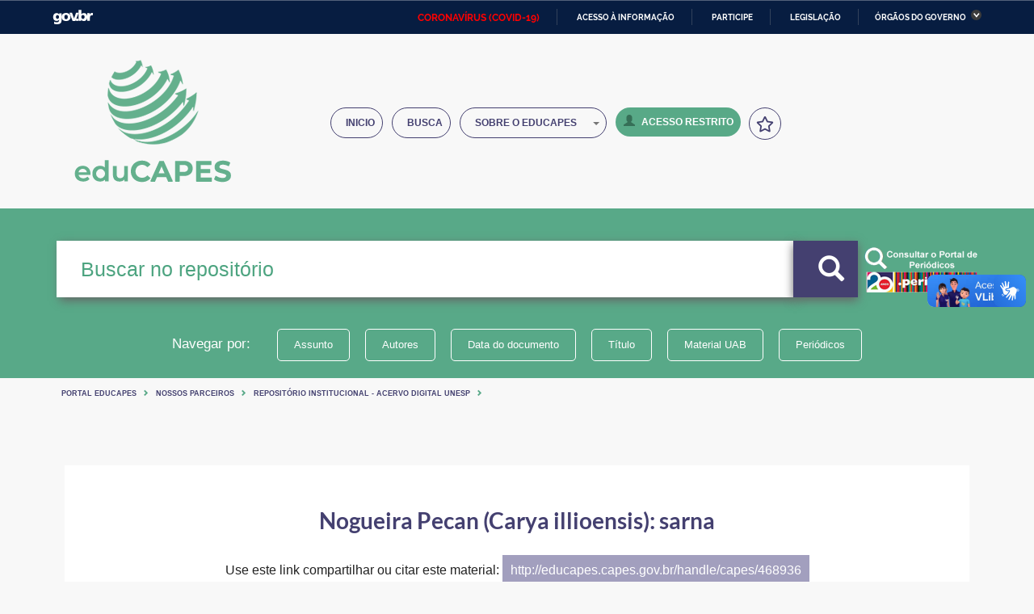

--- FILE ---
content_type: application/javascript
request_url: https://barrabrasil.capes.gov.br/2.0/barra_2.0.js
body_size: 15524
content:
/** @version 3.0.16 @source http://softwarepublico.gov.br/gitlab/govbr/barra-govbr/ @license magnet:?xt=urn:btih:90dc5c0be029de84e523b9b3922520e79e0e6f08&dn=cc0.txt CC0 */  var checkScrollBarra,scrollBarra,toggleOrgaosGoverno;!function(){var a,r,i,o,e;(a=document.getElementById("barra-brasil"))&&(a.removeAttribute("style"),a.innerHTML='<div class="conteudo-escondido"> <a accesskey="1" href="#conteudo">Ir para o conteúdo</a> </div><div class="conteudo-barra-brasil"> <a href="https://gov.br/" class="pic-gov" title="GovBR">GovBR</a> <nav id="menu-barra-brasil" onscroll="checkScrollBarra(this);"> <ul class="lista-barra-brasil"> <li class="list-item"><a href="http://www.saude.gov.br/coronavirus" style="color:red;font-size:0.85em;">CORONAV&Iacute;RUS (COVID-19)</a></li><li class="espacador"></li><li class="list-item"> <a href="http://www.acessoainformacao.gov.br" class="link-barra link-externo-barra">Acesso &agrave; informa&ccedil;&atilde;o</a> </li> <li class="espacador"></li> <li class="list-item"> <a href="https://www.gov.br/pt-br/participacao-social/" class="link-barra link-externo-barra">Participe</a> </li> <li class="espacador"></li> <li class="list-item"> <a href="http://www4.planalto.gov.br/legislacao/" class="link-barra link-externo-barra">Legisla&ccedil;&atilde;o</a> </li> <li class="espacador"></li> <li class="list-item"> <a href="javascript:toggleOrgaosGoverno();" id="link-orgaos" class="link-barra link-interno-barra link-baixo-barra">Órgãos do Governo</a> </li> </ul> </nav> <a href="javascript:scrollBarra();" id="botao-seta-direita" class="botao-seta-direita"><i class="arrow right">Navegar para direita</i></a> </div><div class="orgaos-governo-barra" id="orgaos-governo-barra"> <div> <ul> <li class="orgao-barra"> <a href="http://www.casacivil.gov.br/">Casa Civil</a> </li> <li class="orgao-barra"> <a href="http://www.justica.gov.br/">Ministério da Justiça e Segurança Pública</a> </li> <li class="orgao-barra"> <a href="https://www.defesa.gov.br/">Ministério da Defesa</a> </li> <li class="orgao-barra"> <a href="http://www.itamaraty.gov.br/">Ministério das Relações Exteriores</a> </li> <li class="orgao-barra"> <a href="http://www.economia.gov.br/">Ministério da Economia</a> </li> <li class="orgao-barra"> <a href="http://www.infraestrutura.gov.br/">Ministério da Infraestrutura</a> </li> <li class="orgao-barra"> <a href="http://www.agricultura.gov.br/">Ministério da Agricultura, Pecuária e Abastecimento</a> </li> <li class="orgao-barra"> <a href="http://www.mec.gov.br/">Ministério da Educação</a> </li> <li class="orgao-barra"> <a href="http://cidadania.gov.br/">Ministério da Cidadania</a> </li> <li class="orgao-barra"> <a href="http://saude.gov.br/">Ministério da Saúde</a> </li> <li class="orgao-barra"> <a href="http://www.mme.gov.br/">Ministério de Minas e Energia</a> </li> <li class="orgao-barra"> <a href="http://www.mctic.gov.br/">Ministério da Ciência, Tecnologia, Inovações e Comunicações</a> </li> <li class="orgao-barra"> <a href="http://www.mma.gov.br/">Ministério do Meio Ambiente</a> </li> <li class="orgao-barra"> <a href="http://www.turismo.gov.br/">Ministério do Turismo</a> </li> <li class="orgao-barra"> <a href="http://www.integracao.gov.br/">Ministério do Desenvolvimento Regional</a> </li> <li class="orgao-barra"> <a href="http://www.cgu.gov.br/">Controladoria-Geral da União</a> </li> <li class="orgao-barra"> <a href="http://www.mdh.gov.br/">Ministério da Mulher, da Família e dos Direitos Humanos</a> </li> <li class="orgao-barra"> <a href="http://www.secretariageral.gov.br/">Secretaria-Geral</a> </li> <li class="orgao-barra"> <a href="http://www.secretariadegoverno.gov.br/">Secretaria de Governo</a> </li> <li class="orgao-barra"> <a href="http://www.gsi.gov.br/">Gabinete de Segurança Institucional</a> </li> <li class="orgao-barra"> <a href="http://www.agu.gov.br/">Advocacia-Geral da União</a> </li> <li class="orgao-barra"> <a href="http://www.bcb.gov.br/">Banco Central do Brasil</a> </li> <li class="orgao-barra"> <a href="http://www.gov.br/planalto">Planalto</a> </li></ul> </div></div>',i=document.getElementsByTagName("head")[0]),o=function(){return window.VLibras.Widget("https://vlibras.gov.br/app2","https://vlibras.gov.br/config/default_logo.json")},(r=document.createElement("div")).innerHTML='<div vw class="enabled"><div vw-access-button class="active"></div><div vw-plugin-wrapper><div class="vw-plugin-top-wrapper"></div><div class="vw-links"><ul></ul></div></div></div>',document.body.appendChild(r),(e=document.createElement("script")).setAttribute("src","https://vlibras.gov.br/app2/vlibras-plugin.js"),e.type="text/javascript",e.onload=o,document.body.appendChild(e),window._barrabrasil={insere_css:function(a){var r;return(r=document.createElement("style")).setAttribute("type","text/css"),r.setAttribute("media","all"),r.appendChild(document.createTextNode(a)),i.appendChild(r)}}}(),window._barrabrasil.insere_css('#barra-brasil div,#barra-brasil a,#barra-brasil ul,#barra-brasil li{margin:0;padding:0;font-size:100%;font-family:inherit;vertical-align:baseline;font-size:1rem}#barra-brasil ul{list-style:none}@font-face{font-family:"Raleway";font-weight:bold;font-display:swap;src:url("//barrabrasil.capes.gov.br/2.0/static/Raleway-Bold.woff") format("woff")}.conteudo-escondido{display:block;background:transparent;background-image:none;background-image:none;border:none;height:0.1em;overflow:hidden;padding:0;margin:-0.1em 0 0 -0.1em;width:1px}#barra-brasil div,#barra-brasil a,#barra-brasil ul,#barra-brasil li{margin:0;padding:0;font-size:100%;font-family:inherit;vertical-align:baseline;font-size:1rem}#barra-brasil ul{list-style:none}#barra-brasil{background-color:#071D41;box-sizing:content-box;display:flex;flex-direction:column-reverse;align-items:center}#barra-brasil .conteudo-barra-brasil{height:40px;width:95%;max-width:1150px;margin:0 auto;height:40px;display:flex;flex-flow:row nowrap;align-items:center;justify-content:space-between}#barra-brasil .pic-gov{background-image:url("data:image/svg+xml,%3Csvg%20width%3D%2250%22%20height%3D%2219%22%20version%3D%221.1%22%20viewBox%3D%220%200%2019%2050%22%20xmlns%3D%22http%3A%2F%2Fwww.w3.org%2F2000%2Fsvg%22%3E%3Cg%20transform%3D%22matrix%28.23%200%200%20.23%20-153%20-147%29%22%3E%3Cg%20transform%3D%22matrix%281.3%200%200%201.3%20-200%20-209%29%22%20fill%3D%22%23fff%22%3E%3Cpath%20d%3D%22m576%20765c0%2034-17%2046-50%2046-14%200-25-2.9-32-5.3l1.4-23c8.8%204.3%2016%206.9%2028%206.9%2017%200%2026-7.9%2026-24v-4.5h-.32c-6.9%209.8-17%2014-28%2014-23%200-37-17-37-42%200-25%2012-44%2038-44%2012%200%2022%206.8%2028%2017h.32v-15h26v74m-46-12c10%200%2018-8.7%2018-22%200-9.3-5.5-20-18-20-11%200-16%209.5-16%2021%200%2013%207.7%2020%2016%2020z%22%2F%3E%3Cpath%20d%3D%22m662%20686h28l22%2062%2022-62h28l-35%2089h-31l-34-89%22%2F%3E%3Cpath%20d%3D%22m576%20732c0-28%2021-44%2049-44s49%2016%2049%2044c0%2028-21%2044-49%2044-28%200-49-16-49-44m68%200c0-13-5.5-24-19-24s-19%2011-19%2024c0%2012%205.5%2024%2019%2024s19-11%2019-24z%22%2F%3E%3Cpath%20d%3D%22m760%20762c0%207.6-6.2%2014-14%2014-7.6%200-14-6.2-14-14%200-7.6%206.2-14%2014-14%207.6%200%2014%206.2%2014%2014z%22%2F%3E%3Cpath%20d%3D%22m762%20654h29v48h.32c7.4-9.3%2017-13%2029-13%2023%200%2036%2022%2036%2042%200%2025-13%2045-38%2045-13%200-25-7.6-29-17h-.32v15h-27v-121m47%2057c-11%200-18%209.3-18%2022%200%2012%208%2021%2018%2021%2011%200%2018-9.2%2018-22%200-11-6.3-21-18-21z%22%2F%3E%3Cpath%20d%3D%22m916%20714c-3.2-.97-6.4-.97-9.8-.97-14%200-21%209.8-21%2026v35h-29v-84h26v15h.32c5-11%2012-17%2025-17%203.4%200%206.9.48%209.8.96l-1.4%2024z%22%2F%3E%3C%2Fg%3E%3C%2Fg%3E%3C%2Fsvg%3E");display:block;height:19px;min-width:50px;margin-right:10px;line-height:0;font-size:0;color:transparent}#barra-brasil .conteudo-barra-brasil nav{overflow-x:auto}#barra-brasil .conteudo-barra-brasil nav ul{display:flex;flex-flow:row nowrap;justify-content:flex-start;align-items:center;width:auto;max-width:none}#barra-brasil .conteudo-barra-brasil nav ul li.list-item{flex-shrink:0}#barra-brasil .conteudo-barra-brasil nav ul li.espacador{height:20px;width:1px;border-right:1px solid rgba(151,151,151,0.3);margin:0 7px 0 20px}#barra-brasil a{text-decoration:none;color:#fff;font-weight:bold;font-size:0.7em;font-family:Raleway,Arial,Helvetica,sans-serif;text-transform:uppercase;transition-property:all;transition-duration:0.1s;transition-timing-function:ease-in-out}#barra-brasil .conteudo-barra-brasil nav a.link-externo-barra::before{content:"";display:inline-block;width:11px;height:10px;margin-right:6px;background-image:url("data:image/svg+xml,%3Csvg%20width%3D%2211%22%20height%3D%2210%22%20xmlns%3D%22http%3A%2F%2Fwww.w3.org%2F2000%2Fsvg%22%3E%3Cg%20fill%3D%22%23FFF%22%20fill-rule%3D%22evenodd%22%3E%3Cpath%20d%3D%22M10.174.169l-.003%204.002L6.173.173z%22%2F%3E%3Cpath%20d%3D%22M4%204.51L7.91.6l1.768%201.768-3.91%203.91zM0%200h3.5v2.5H0z%22%2F%3E%3Cpath%20d%3D%22M0%202h2.5v5H0zM7.5%206H10v3H7.5z%22%2F%3E%3Cpath%20d%3D%22M0%207h10v2.5H0z%22%2F%3E%3C%2Fg%3E%3C%2Fsvg%3E");opacity:0;transition-property:all;transition-duration:0.1s;transition-timing-function:ease-in-out}#barra-brasil .conteudo-barra-brasil nav a.link-discreto,#barra-brasil .conteudo-barra-brasil nav a.link-discreto-fixo,#barra-brasil .conteudo-barra-brasil nav:hover li:not(:hover)>a{opacity:0.3}#barra-brasil .conteudo-barra-brasil nav a:hover{opacity:1}#barra-brasil .conteudo-barra-brasil nav a.link-externo-barra:hover::before{opacity:1}#barra-brasil .conteudo-barra-brasil nav a.link-interno-barra{margin-left:13px}#barra-brasil .conteudo-barra-brasil nav a.link-baixo-barra::after{content:"";display:inline-block;width:13px;height:13px;margin-left:6px;background-image:url("data:image/svg+xml,%3Csvg%20width%3D%2214%22%20height%3D%229%22%20xmlns%3D%22http%3A%2F%2Fwww.w3.org%2F2000%2Fsvg%22%3E%3Cg%20fill%3D%22%23FFF%22%20fill-rule%3D%22evenodd%22%3E%3Cpath%20d%3D%22M1.9.033L8.4%206.531%206.63%208.3.133%201.801z%22%2F%3E%3Cpath%20d%3D%22M11.395%200L5.03%206.364l1.767%201.768%206.364-6.364z%22%2F%3E%3C%2Fg%3E%3C%2Fsvg%3E");background-repeat:no-repeat;background-position:center;background-size:8px 6px;background-color:#3b3b3b;border-radius:50%}#barra-brasil .conteudo-barra-brasil nav a.link-baixo-barra.link-cima-barra::after{background-image:url("data:image/svg+xml,%3Csvg%20width%3D%2214%22%20height%3D%229%22%20xmlns%3D%22http%3A%2F%2Fwww.w3.org%2F2000%2Fsvg%22%3E%3Cg%20fill%3D%22%23FFF%22%20fill-rule%3D%22evenodd%22%3E%3Cpath%20d%3D%22M1.9%208.967L8.4%202.469%206.63.7.133%207.199z%22%2F%3E%3Cpath%20d%3D%22M11.395%209L5.03%202.636%206.798.868l6.364%206.364z%22%2F%3E%3C%2Fg%3E%3C%2Fsvg%3E")}#barra-brasil .conteudo-barra-brasil a.botao-seta-direita{display:none;width:9px;min-width:9px;margin-left:10px;height:13px;background-image:url("data:image/svg+xml,%3Csvg%20width%3D%2210%22%20height%3D%2213%22%20xmlns%3D%22http%3A%2F%2Fwww.w3.org%2F2000%2Fsvg%22%3E%3Cg%20fill%3D%22%23FFF%22%20fill-rule%3D%22evenodd%22%3E%3Cpath%20d%3D%22M.533%2011.232L7.03%204.734%208.8%206.502%202.301%2013z%22%2F%3E%3Cpath%20d%3D%22M.5%201.738l6.364%206.364%201.768-1.768L2.268-.03z%22%2F%3E%3C%2Fg%3E%3C%2Fsvg%3E");line-height:0;font-size:0;color:transparent}#barra-brasil .orgaos-governo-barra{width:100%;border-bottom:0.5px solid rgba(255,255,255,0.3);max-height:0;overflow-y:hidden;transition-property:all;transition-duration:0.5s;transition-timing-function:ease-in-out}#barra-brasil .orgaos-governo-barra.mostra-orgaos{max-height:calc(90vh - 40px)}#barra-brasil .orgaos-governo-barra>div{width:100%;max-width:1150px;margin:0 auto}#barra-brasil .orgaos-governo-barra ul{margin-top:25px;width:calc(100% + 25px);display:flex;flex-flow:row wrap}#barra-brasil .orgaos-governo-barra ul li{width:168px;text-align:left;margin:0 25px 25px 0}#barra-brasil .orgaos-governo-barra ul li a{font-size:0.75em;text-transform:none;font-weight:bold}#barra-brasil .orgaos-governo-barra ul:hover li:not(:hover) a{opacity:0.3}#barra-brasil .orgaos-governo-barra ul li a:hover{font-weight:bold}@media only screen and (max-width: 600px){#barra-brasil .orgaos-governo-barra{overflow-y:auto}#barra-brasil .orgaos-governo-barra ul{width:100%;flex-flow:column nowrap}#barra-brasil .orgaos-governo-barra ul li{width:100%;margin:0 0 25px 0}#barra-brasil .conteudo-barra-brasil a.botao-seta-direita{display:block}}'),toggleOrgaosGoverno=function(){var a,r,i,o;if(o=document.getElementById("orgaos-governo-barra"),i=document.getElementById("link-orgaos"),a=document.getElementsByClassName("link-externo-barra"),o.classList.contains("mostra-orgaos")){for(o.classList.remove("mostra-orgaos"),r=0;r<a.length;)a[r].classList.remove("link-discreto-fixo"),r++;setTimeout(i.classList.remove("link-cima-barra"),500)}else{for(r=0;r<a.length;)a[r].classList.add("link-discreto-fixo"),r++;o.classList.add("mostra-orgaos"),i.classList.add("link-cima-barra")}},scrollBarra=function(){var a,r,i;r=0,a=document.getElementById("menu-barra-brasil"),i=setInterval(function(){if(a.scrollLeft+=20,100<=(r+=20))return window.clearInterval(i)},100),console.log(a.scrollLeft),console.log(a.scrollRight)},checkScrollBarra=function(a){a.scrollLeft>=a.scrollWidth-a.clientWidth-1?document.getElementById("botao-seta-direita").style.display="none":document.getElementById("botao-seta-direita").style.display="block"},function(){var a;(a=document.getElementById("footer-brasil"))&&(a.innerHTML='<div id="wrapper-footer-brasil"><a class="logo-acesso-footer" href="http://www.acessoainformacao.gov.br/" alt="Acesso à informação" title="Acesso à informação"></a><a class="logo-governo-federal" href="http://www.brasil.gov.br/" alt="Governo Federal" title="Governo Federal"></a></div>'),window._footerbrasil={insere_css:function(a){var r;return(r=document.createElement("style")).setAttribute("type","text/css"),r.setAttribute("media","all"),r.appendChild(document.createTextNode(a)),document.getElementsByTagName("head")[0].appendChild(r)}}}(),window._footerbrasil.insere_css('#footer-brasil{background-color:#F1F1F1;width:100%}#footer-brasil #wrapper-footer-brasil{width:95%;max-width:1150px;margin:0 auto;display:flex;flex-flow:row nowrap;align-items:center;justify-content:flex-end;padding:40px 0}#footer-brasil .logo-acesso-a-informacao,#footer-brasil .logo-governo-federal{line-height:0;font-size:0;color:transparent}#footer-brasil .logo-acesso-footer{width:117px;height:49px;margin-right:45px;background-image:url("data:image/svg+xml,%3Csvg%20xmlns%3D%22http%3A%2F%2Fwww.w3.org%2F2000%2Fsvg%22%20viewBox%3D%220%200%20117%2049%22%20height%3D%2249%22%20width%3D%22117%22%20shape-rendering%3D%22geometricPrecision%22%20text-rendering%3D%22geometricPrecision%22%3E%3Cdefs%3E%3Cstyle%20type%3D%22text%2Fcss%22%3E%3C!%5BCDATA%5B.a%20%7Bfont%3A%20normal%20bold%2011px%20Open%20Sans%2C%20sans-serif%3B%7D%5D%5D%3E%3C%2Fstyle%3E%3C%2Fdefs%3E%3Ccircle%20cx%3D%2222%22%20cy%3D%2223%22%20r%3D%2222%22%20fill%3D%22%23222%22%2F%3E%3Cpath%20style%3D%22stroke%3A%23fff%3Bstroke-width%3A9%3Bstroke-linecap%3Around%3B%22%20d%3D%22m%2022%2C23%20v%2013%22%2F%3E%3Cpath%20style%3D%22stroke%3A%23222%3Bstroke-width%3A4%3Bstroke-linejoin%3Around%3B%22%20d%3D%22m%204%2C43%203%2C-6%204%2C3%20z%22%2F%3E%3Ccircle%20r%3D%224.5%22%20cy%3D%2211%22%20cx%3D%2222%22%20fill%3D%22%23fff%22%2F%3E%3Cg%20fill%3D%22%23222%22%3E%3Ctext%20x%3D%2247%22%20y%3D%2222%22%3E%3Ctspan%20class%3D%22a%22%20y%3D%2218%22%3EAcesso%20%C3%A0%3C%2Ftspan%3E%3Ctspan%20class%3D%22a%22%20x%3D%2247%22%20y%3D%2231%22%3EInforma%C3%A7%C3%A3o%3C%2Ftspan%3E%3C%2Ftext%3E%3C%2Fg%3E%3C%2Fsvg%3E")}');
/** @license-end */